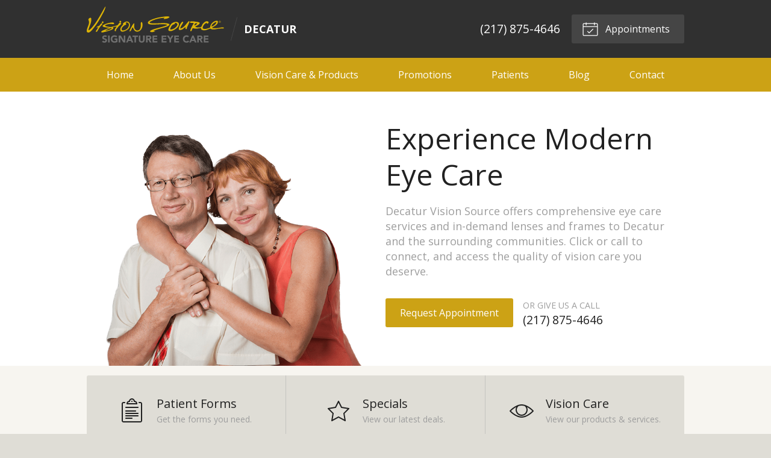

--- FILE ---
content_type: text/plain
request_url: https://www.google-analytics.com/j/collect?v=1&_v=j102&a=805593588&t=pageview&_s=1&dl=https%3A%2F%2Fvisionsource-decatur.com%2F&ul=en-us%40posix&dt=Optometrist%2C%20Eye%20Doctor%20in%20Decatur%20IL%20%7C%20Decatur%20Vision%20Source&sr=1280x720&vp=1280x720&_u=IEBAAEABAAAAACAAI~&jid=363036798&gjid=1662634125&cid=1491803664.1766095571&tid=UA-44037907-1&_gid=313649709.1766095571&_r=1&_slc=1&z=856028133
body_size: -453
content:
2,cG-JZEFE2JLH8